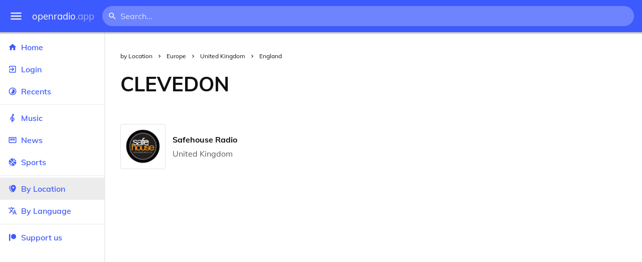

--- FILE ---
content_type: text/html
request_url: https://openradio.app/by-location/europe/united-kingdom/england/clevedon
body_size: 11597
content:
<!DOCTYPE html>
<html lang="en">
<head>
	<meta charset="utf-8" />
	<meta name="viewport" content="width=device-width, initial-scale=1" />
	<meta name="theme-color" content="#333333">

	<link rel="icon" type="image/png" href="/static/icons/v2/favicon-32x32.png">
	<link rel="manifest" href="/manifest.json" crossorigin="use-credentials">

	<link rel="apple-touch-icon" sizes="57x57" href="/static/icons/v2/apple-icon-57x57.png">
	<link rel="apple-touch-icon" sizes="60x60" href="/static/icons/v2/apple-icon-60x60.png">
	<link rel="apple-touch-icon" sizes="72x72" href="/static/icons/v2/apple-icon-72x72.png">
	<link rel="apple-touch-icon" sizes="76x76" href="/static/icons/v2/apple-icon-76x76.png">
	<link rel="apple-touch-icon" sizes="114x114" href="/static/icons/v2/apple-icon-114x114.png">
	<link rel="apple-touch-icon" sizes="120x120" href="/static/icons/v2/apple-icon-120x120.png">
	<link rel="apple-touch-icon" sizes="144x144" href="/static/icons/v2/apple-icon-144x144.png">
	<link rel="apple-touch-icon" sizes="152x152" href="/static/icons/v2/apple-icon-152x152.png">
	<link rel="apple-touch-icon" sizes="180x180" href="/static/icons/v2/apple-icon-180x180.png">
	<link rel="icon" type="image/png" sizes="512x512" href="/static/icons/v2/android-icon-512x512.png">
	<link rel="icon" type="image/png" sizes="256x256" href="/static/icons/v2/android-icon-256x256.png">
	<link rel="icon" type="image/png" sizes="192x192" href="/static/icons/v2/android-icon-192x192.png">
	<link rel="icon" type="image/png" sizes="96x96" href="/static/icons/v2/favicon-96x96.png">
	<link rel="icon" type="image/png" sizes="32x32" href="/static/icons/v2/favicon-32x32.png">
	<link rel="icon" type="image/png" sizes="16x16" href="/static/icons/v2/favicon-16x16.png">
	<meta name="msapplication-TileImage" content="/static/icons/v2/ms-icon-144x144.png">
	<meta name="msapplication-TileColor" content="#ffffff">
	<meta name="theme-color" content="#3D5AFE">

	<title>Clevedon, England, United Kingdom</title><link rel="alternate" hreflang="af" href="https://openradio.app/by-location/europe/united-kingdom/england/clevedon?lang=af" data-svelte="svelte-raufas"><link rel="alternate" hreflang="am" href="https://openradio.app/by-location/europe/united-kingdom/england/clevedon?lang=am" data-svelte="svelte-raufas"><link rel="alternate" hreflang="ar" href="https://openradio.app/by-location/europe/united-kingdom/england/clevedon?lang=ar" data-svelte="svelte-raufas"><link rel="alternate" hreflang="az" href="https://openradio.app/by-location/europe/united-kingdom/england/clevedon?lang=az" data-svelte="svelte-raufas"><link rel="alternate" hreflang="be" href="https://openradio.app/by-location/europe/united-kingdom/england/clevedon?lang=be" data-svelte="svelte-raufas"><link rel="alternate" hreflang="bg" href="https://openradio.app/by-location/europe/united-kingdom/england/clevedon?lang=bg" data-svelte="svelte-raufas"><link rel="alternate" hreflang="bn" href="https://openradio.app/by-location/europe/united-kingdom/england/clevedon?lang=bn" data-svelte="svelte-raufas"><link rel="alternate" hreflang="bs" href="https://openradio.app/by-location/europe/united-kingdom/england/clevedon?lang=bs" data-svelte="svelte-raufas"><link rel="alternate" hreflang="ca" href="https://openradio.app/by-location/europe/united-kingdom/england/clevedon?lang=ca" data-svelte="svelte-raufas"><link rel="alternate" hreflang="ceb" href="https://openradio.app/by-location/europe/united-kingdom/england/clevedon?lang=ceb" data-svelte="svelte-raufas"><link rel="alternate" hreflang="co" href="https://openradio.app/by-location/europe/united-kingdom/england/clevedon?lang=co" data-svelte="svelte-raufas"><link rel="alternate" hreflang="cs" href="https://openradio.app/by-location/europe/united-kingdom/england/clevedon?lang=cs" data-svelte="svelte-raufas"><link rel="alternate" hreflang="cy" href="https://openradio.app/by-location/europe/united-kingdom/england/clevedon?lang=cy" data-svelte="svelte-raufas"><link rel="alternate" hreflang="da" href="https://openradio.app/by-location/europe/united-kingdom/england/clevedon?lang=da" data-svelte="svelte-raufas"><link rel="alternate" hreflang="de" href="https://openradio.app/by-location/europe/united-kingdom/england/clevedon?lang=de" data-svelte="svelte-raufas"><link rel="alternate" hreflang="el" href="https://openradio.app/by-location/europe/united-kingdom/england/clevedon?lang=el" data-svelte="svelte-raufas"><link rel="alternate" hreflang="en" href="https://openradio.app/by-location/europe/united-kingdom/england/clevedon?lang=en" data-svelte="svelte-raufas"><link rel="alternate" hreflang="eo" href="https://openradio.app/by-location/europe/united-kingdom/england/clevedon?lang=eo" data-svelte="svelte-raufas"><link rel="alternate" hreflang="es" href="https://openradio.app/by-location/europe/united-kingdom/england/clevedon?lang=es" data-svelte="svelte-raufas"><link rel="alternate" hreflang="et" href="https://openradio.app/by-location/europe/united-kingdom/england/clevedon?lang=et" data-svelte="svelte-raufas"><link rel="alternate" hreflang="eu" href="https://openradio.app/by-location/europe/united-kingdom/england/clevedon?lang=eu" data-svelte="svelte-raufas"><link rel="alternate" hreflang="fa" href="https://openradio.app/by-location/europe/united-kingdom/england/clevedon?lang=fa" data-svelte="svelte-raufas"><link rel="alternate" hreflang="fi" href="https://openradio.app/by-location/europe/united-kingdom/england/clevedon?lang=fi" data-svelte="svelte-raufas"><link rel="alternate" hreflang="fr" href="https://openradio.app/by-location/europe/united-kingdom/england/clevedon?lang=fr" data-svelte="svelte-raufas"><link rel="alternate" hreflang="fy" href="https://openradio.app/by-location/europe/united-kingdom/england/clevedon?lang=fy" data-svelte="svelte-raufas"><link rel="alternate" hreflang="ga" href="https://openradio.app/by-location/europe/united-kingdom/england/clevedon?lang=ga" data-svelte="svelte-raufas"><link rel="alternate" hreflang="gd" href="https://openradio.app/by-location/europe/united-kingdom/england/clevedon?lang=gd" data-svelte="svelte-raufas"><link rel="alternate" hreflang="gl" href="https://openradio.app/by-location/europe/united-kingdom/england/clevedon?lang=gl" data-svelte="svelte-raufas"><link rel="alternate" hreflang="gu" href="https://openradio.app/by-location/europe/united-kingdom/england/clevedon?lang=gu" data-svelte="svelte-raufas"><link rel="alternate" hreflang="ha" href="https://openradio.app/by-location/europe/united-kingdom/england/clevedon?lang=ha" data-svelte="svelte-raufas"><link rel="alternate" hreflang="haw" href="https://openradio.app/by-location/europe/united-kingdom/england/clevedon?lang=haw" data-svelte="svelte-raufas"><link rel="alternate" hreflang="he" href="https://openradio.app/by-location/europe/united-kingdom/england/clevedon?lang=he" data-svelte="svelte-raufas"><link rel="alternate" hreflang="hi" href="https://openradio.app/by-location/europe/united-kingdom/england/clevedon?lang=hi" data-svelte="svelte-raufas"><link rel="alternate" hreflang="hmn" href="https://openradio.app/by-location/europe/united-kingdom/england/clevedon?lang=hmn" data-svelte="svelte-raufas"><link rel="alternate" hreflang="hr" href="https://openradio.app/by-location/europe/united-kingdom/england/clevedon?lang=hr" data-svelte="svelte-raufas"><link rel="alternate" hreflang="ht" href="https://openradio.app/by-location/europe/united-kingdom/england/clevedon?lang=ht" data-svelte="svelte-raufas"><link rel="alternate" hreflang="hu" href="https://openradio.app/by-location/europe/united-kingdom/england/clevedon?lang=hu" data-svelte="svelte-raufas"><link rel="alternate" hreflang="hy" href="https://openradio.app/by-location/europe/united-kingdom/england/clevedon?lang=hy" data-svelte="svelte-raufas"><link rel="alternate" hreflang="id" href="https://openradio.app/by-location/europe/united-kingdom/england/clevedon?lang=id" data-svelte="svelte-raufas"><link rel="alternate" hreflang="ig" href="https://openradio.app/by-location/europe/united-kingdom/england/clevedon?lang=ig" data-svelte="svelte-raufas"><link rel="alternate" hreflang="is" href="https://openradio.app/by-location/europe/united-kingdom/england/clevedon?lang=is" data-svelte="svelte-raufas"><link rel="alternate" hreflang="it" href="https://openradio.app/by-location/europe/united-kingdom/england/clevedon?lang=it" data-svelte="svelte-raufas"><link rel="alternate" hreflang="iw" href="https://openradio.app/by-location/europe/united-kingdom/england/clevedon?lang=iw" data-svelte="svelte-raufas"><link rel="alternate" hreflang="ja" href="https://openradio.app/by-location/europe/united-kingdom/england/clevedon?lang=ja" data-svelte="svelte-raufas"><link rel="alternate" hreflang="jw" href="https://openradio.app/by-location/europe/united-kingdom/england/clevedon?lang=jw" data-svelte="svelte-raufas"><link rel="alternate" hreflang="ka" href="https://openradio.app/by-location/europe/united-kingdom/england/clevedon?lang=ka" data-svelte="svelte-raufas"><link rel="alternate" hreflang="kk" href="https://openradio.app/by-location/europe/united-kingdom/england/clevedon?lang=kk" data-svelte="svelte-raufas"><link rel="alternate" hreflang="km" href="https://openradio.app/by-location/europe/united-kingdom/england/clevedon?lang=km" data-svelte="svelte-raufas"><link rel="alternate" hreflang="kn" href="https://openradio.app/by-location/europe/united-kingdom/england/clevedon?lang=kn" data-svelte="svelte-raufas"><link rel="alternate" hreflang="ko" href="https://openradio.app/by-location/europe/united-kingdom/england/clevedon?lang=ko" data-svelte="svelte-raufas"><link rel="alternate" hreflang="ku" href="https://openradio.app/by-location/europe/united-kingdom/england/clevedon?lang=ku" data-svelte="svelte-raufas"><link rel="alternate" hreflang="ky" href="https://openradio.app/by-location/europe/united-kingdom/england/clevedon?lang=ky" data-svelte="svelte-raufas"><link rel="alternate" hreflang="la" href="https://openradio.app/by-location/europe/united-kingdom/england/clevedon?lang=la" data-svelte="svelte-raufas"><link rel="alternate" hreflang="lb" href="https://openradio.app/by-location/europe/united-kingdom/england/clevedon?lang=lb" data-svelte="svelte-raufas"><link rel="alternate" hreflang="lo" href="https://openradio.app/by-location/europe/united-kingdom/england/clevedon?lang=lo" data-svelte="svelte-raufas"><link rel="alternate" hreflang="lt" href="https://openradio.app/by-location/europe/united-kingdom/england/clevedon?lang=lt" data-svelte="svelte-raufas"><link rel="alternate" hreflang="lv" href="https://openradio.app/by-location/europe/united-kingdom/england/clevedon?lang=lv" data-svelte="svelte-raufas"><link rel="alternate" hreflang="mg" href="https://openradio.app/by-location/europe/united-kingdom/england/clevedon?lang=mg" data-svelte="svelte-raufas"><link rel="alternate" hreflang="mi" href="https://openradio.app/by-location/europe/united-kingdom/england/clevedon?lang=mi" data-svelte="svelte-raufas"><link rel="alternate" hreflang="mk" href="https://openradio.app/by-location/europe/united-kingdom/england/clevedon?lang=mk" data-svelte="svelte-raufas"><link rel="alternate" hreflang="ml" href="https://openradio.app/by-location/europe/united-kingdom/england/clevedon?lang=ml" data-svelte="svelte-raufas"><link rel="alternate" hreflang="mn" href="https://openradio.app/by-location/europe/united-kingdom/england/clevedon?lang=mn" data-svelte="svelte-raufas"><link rel="alternate" hreflang="mr" href="https://openradio.app/by-location/europe/united-kingdom/england/clevedon?lang=mr" data-svelte="svelte-raufas"><link rel="alternate" hreflang="ms" href="https://openradio.app/by-location/europe/united-kingdom/england/clevedon?lang=ms" data-svelte="svelte-raufas"><link rel="alternate" hreflang="mt" href="https://openradio.app/by-location/europe/united-kingdom/england/clevedon?lang=mt" data-svelte="svelte-raufas"><link rel="alternate" hreflang="my" href="https://openradio.app/by-location/europe/united-kingdom/england/clevedon?lang=my" data-svelte="svelte-raufas"><link rel="alternate" hreflang="ne" href="https://openradio.app/by-location/europe/united-kingdom/england/clevedon?lang=ne" data-svelte="svelte-raufas"><link rel="alternate" hreflang="nl" href="https://openradio.app/by-location/europe/united-kingdom/england/clevedon?lang=nl" data-svelte="svelte-raufas"><link rel="alternate" hreflang="no" href="https://openradio.app/by-location/europe/united-kingdom/england/clevedon?lang=no" data-svelte="svelte-raufas"><link rel="alternate" hreflang="ny" href="https://openradio.app/by-location/europe/united-kingdom/england/clevedon?lang=ny" data-svelte="svelte-raufas"><link rel="alternate" hreflang="or" href="https://openradio.app/by-location/europe/united-kingdom/england/clevedon?lang=or" data-svelte="svelte-raufas"><link rel="alternate" hreflang="pa" href="https://openradio.app/by-location/europe/united-kingdom/england/clevedon?lang=pa" data-svelte="svelte-raufas"><link rel="alternate" hreflang="pl" href="https://openradio.app/by-location/europe/united-kingdom/england/clevedon?lang=pl" data-svelte="svelte-raufas"><link rel="alternate" hreflang="ps" href="https://openradio.app/by-location/europe/united-kingdom/england/clevedon?lang=ps" data-svelte="svelte-raufas"><link rel="alternate" hreflang="pt" href="https://openradio.app/by-location/europe/united-kingdom/england/clevedon?lang=pt" data-svelte="svelte-raufas"><link rel="alternate" hreflang="ro" href="https://openradio.app/by-location/europe/united-kingdom/england/clevedon?lang=ro" data-svelte="svelte-raufas"><link rel="alternate" hreflang="ru" href="https://openradio.app/by-location/europe/united-kingdom/england/clevedon?lang=ru" data-svelte="svelte-raufas"><link rel="alternate" hreflang="rw" href="https://openradio.app/by-location/europe/united-kingdom/england/clevedon?lang=rw" data-svelte="svelte-raufas"><link rel="alternate" hreflang="sd" href="https://openradio.app/by-location/europe/united-kingdom/england/clevedon?lang=sd" data-svelte="svelte-raufas"><link rel="alternate" hreflang="si" href="https://openradio.app/by-location/europe/united-kingdom/england/clevedon?lang=si" data-svelte="svelte-raufas"><link rel="alternate" hreflang="sk" href="https://openradio.app/by-location/europe/united-kingdom/england/clevedon?lang=sk" data-svelte="svelte-raufas"><link rel="alternate" hreflang="sl" href="https://openradio.app/by-location/europe/united-kingdom/england/clevedon?lang=sl" data-svelte="svelte-raufas"><link rel="alternate" hreflang="sm" href="https://openradio.app/by-location/europe/united-kingdom/england/clevedon?lang=sm" data-svelte="svelte-raufas"><link rel="alternate" hreflang="sn" href="https://openradio.app/by-location/europe/united-kingdom/england/clevedon?lang=sn" data-svelte="svelte-raufas"><link rel="alternate" hreflang="so" href="https://openradio.app/by-location/europe/united-kingdom/england/clevedon?lang=so" data-svelte="svelte-raufas"><link rel="alternate" hreflang="sq" href="https://openradio.app/by-location/europe/united-kingdom/england/clevedon?lang=sq" data-svelte="svelte-raufas"><link rel="alternate" hreflang="sr" href="https://openradio.app/by-location/europe/united-kingdom/england/clevedon?lang=sr" data-svelte="svelte-raufas"><link rel="alternate" hreflang="st" href="https://openradio.app/by-location/europe/united-kingdom/england/clevedon?lang=st" data-svelte="svelte-raufas"><link rel="alternate" hreflang="su" href="https://openradio.app/by-location/europe/united-kingdom/england/clevedon?lang=su" data-svelte="svelte-raufas"><link rel="alternate" hreflang="sv" href="https://openradio.app/by-location/europe/united-kingdom/england/clevedon?lang=sv" data-svelte="svelte-raufas"><link rel="alternate" hreflang="sw" href="https://openradio.app/by-location/europe/united-kingdom/england/clevedon?lang=sw" data-svelte="svelte-raufas"><link rel="alternate" hreflang="ta" href="https://openradio.app/by-location/europe/united-kingdom/england/clevedon?lang=ta" data-svelte="svelte-raufas"><link rel="alternate" hreflang="te" href="https://openradio.app/by-location/europe/united-kingdom/england/clevedon?lang=te" data-svelte="svelte-raufas"><link rel="alternate" hreflang="tg" href="https://openradio.app/by-location/europe/united-kingdom/england/clevedon?lang=tg" data-svelte="svelte-raufas"><link rel="alternate" hreflang="th" href="https://openradio.app/by-location/europe/united-kingdom/england/clevedon?lang=th" data-svelte="svelte-raufas"><link rel="alternate" hreflang="tk" href="https://openradio.app/by-location/europe/united-kingdom/england/clevedon?lang=tk" data-svelte="svelte-raufas"><link rel="alternate" hreflang="tl" href="https://openradio.app/by-location/europe/united-kingdom/england/clevedon?lang=tl" data-svelte="svelte-raufas"><link rel="alternate" hreflang="tr" href="https://openradio.app/by-location/europe/united-kingdom/england/clevedon?lang=tr" data-svelte="svelte-raufas"><link rel="alternate" hreflang="tt" href="https://openradio.app/by-location/europe/united-kingdom/england/clevedon?lang=tt" data-svelte="svelte-raufas"><link rel="alternate" hreflang="ug" href="https://openradio.app/by-location/europe/united-kingdom/england/clevedon?lang=ug" data-svelte="svelte-raufas"><link rel="alternate" hreflang="uk" href="https://openradio.app/by-location/europe/united-kingdom/england/clevedon?lang=uk" data-svelte="svelte-raufas"><link rel="alternate" hreflang="ur" href="https://openradio.app/by-location/europe/united-kingdom/england/clevedon?lang=ur" data-svelte="svelte-raufas"><link rel="alternate" hreflang="uz" href="https://openradio.app/by-location/europe/united-kingdom/england/clevedon?lang=uz" data-svelte="svelte-raufas"><link rel="alternate" hreflang="vi" href="https://openradio.app/by-location/europe/united-kingdom/england/clevedon?lang=vi" data-svelte="svelte-raufas"><link rel="alternate" hreflang="xh" href="https://openradio.app/by-location/europe/united-kingdom/england/clevedon?lang=xh" data-svelte="svelte-raufas"><link rel="alternate" hreflang="yi" href="https://openradio.app/by-location/europe/united-kingdom/england/clevedon?lang=yi" data-svelte="svelte-raufas"><link rel="alternate" hreflang="yo" href="https://openradio.app/by-location/europe/united-kingdom/england/clevedon?lang=yo" data-svelte="svelte-raufas"><link rel="alternate" hreflang="zh" href="https://openradio.app/by-location/europe/united-kingdom/england/clevedon?lang=zh" data-svelte="svelte-raufas"><link rel="alternate" hreflang="zh-cn" href="https://openradio.app/by-location/europe/united-kingdom/england/clevedon?lang=zh-cn" data-svelte="svelte-raufas"><link rel="alternate" hreflang="zh-tw" href="https://openradio.app/by-location/europe/united-kingdom/england/clevedon?lang=zh-tw" data-svelte="svelte-raufas"><link rel="alternate" hreflang="zu" href="https://openradio.app/by-location/europe/united-kingdom/england/clevedon?lang=zu" data-svelte="svelte-raufas">
    <link rel="alternate" hreflang="x-default" href="https://openradio.app/by-location/europe/united-kingdom/england/clevedon" data-svelte="svelte-raufas"><meta property="og:title" content="Clevedon, England, United Kingdom" data-svelte="svelte-19ogf7j"><meta name="description" content="Radios from Clevedon, England, undefined free over the internet. Live music, news and sports" data-svelte="svelte-19ogf7j"><meta property="og:description" content="Radios from Clevedon, England, undefined free over the internet. Live music, news and sports" data-svelte="svelte-19ogf7j"><meta property="og:image" content="/static/icons/v2/android-icon-512x512.png" data-svelte="svelte-19ogf7j"><meta property="og:site_name" content="Openradio.app" data-svelte="svelte-19ogf7j">
	<link rel="stylesheet" href="/_app/immutable/assets/pages/__layout.svelte-822fb870.css">
	<link rel="stylesheet" href="/_app/immutable/assets/Rip-72c760a6.css">
	<link rel="stylesheet" href="/_app/immutable/assets/CircularProgress-08fca7fa.css">
	<link rel="stylesheet" href="/_app/immutable/assets/Image-7bbf8417.css">
	<link rel="stylesheet" href="/_app/immutable/assets/Page-d3875e4d.css">
	<link rel="stylesheet" href="/_app/immutable/assets/StationList-6b36db6d.css">
	<link rel="stylesheet" href="/_app/immutable/assets/Breadcrumbs-6a424baa.css">
	<link rel="stylesheet" href="/_app/immutable/assets/TitleAd-e290059f.css">
	<link rel="modulepreload" href="/_app/immutable/start-fffe9b5e.js">
	<link rel="modulepreload" href="/_app/immutable/chunks/index-5db5f925.js">
	<link rel="modulepreload" href="/_app/immutable/chunks/index-af12275a.js">
	<link rel="modulepreload" href="/_app/immutable/chunks/preload-helper-60cab3ee.js">
	<link rel="modulepreload" href="/_app/immutable/chunks/singletons-d1fb5791.js">
	<link rel="modulepreload" href="/_app/immutable/pages/__layout.svelte-464dbfd8.js">
	<link rel="modulepreload" href="/_app/immutable/chunks/stores-e96c909e.js">
	<link rel="modulepreload" href="/_app/immutable/chunks/Rip-3ef3e46d.js">
	<link rel="modulepreload" href="/_app/immutable/chunks/navigation-3f1ea447.js">
	<link rel="modulepreload" href="/_app/immutable/chunks/index-aeccb072.js">
	<link rel="modulepreload" href="/_app/immutable/chunks/Close-c2320cd8.js">
	<link rel="modulepreload" href="/_app/immutable/chunks/CircularProgress-85fc68db.js">
	<link rel="modulepreload" href="/_app/immutable/chunks/actions-ab4877e5.js">
	<link rel="modulepreload" href="/_app/immutable/chunks/Alert-47a49d17.js">
	<link rel="modulepreload" href="/_app/immutable/chunks/global-f9441cf1.js">
	<link rel="modulepreload" href="/_app/immutable/chunks/Image-8aae9abb.js">
	<link rel="modulepreload" href="/_app/immutable/pages/by-location/_continent_/_country_/_region_/_city_/index.svelte-13774553.js">
	<link rel="modulepreload" href="/_app/immutable/chunks/load-d463ed76.js">
	<link rel="modulepreload" href="/_app/immutable/chunks/Page-b8d848b0.js">
	<link rel="modulepreload" href="/_app/immutable/chunks/StationList-b132cbca.js">
	<link rel="modulepreload" href="/_app/immutable/chunks/index-eace3319.js">
	<link rel="modulepreload" href="/_app/immutable/chunks/Keyed-92694e09.js">
	<link rel="modulepreload" href="/_app/immutable/chunks/Breadcrumbs-51705064.js">
	<link rel="modulepreload" href="/_app/immutable/chunks/ChevronRight-50b775e7.js">
	<link rel="modulepreload" href="/_app/immutable/chunks/TitleAd-f8a3e426.js">
			<script>
		if ('serviceWorker' in navigator) {
			addEventListener('load', () => {
				navigator.serviceWorker.register('/service-worker.js');
			});
		}
	</script>
</head>

<body>
	<div id="sapper">




<div class="dashboard svelte-15z4gmx"><div class="top svelte-1aa7vld"><div class="menu hide-narrow ripple-light svelte-1aa7vld"><svg width="1em" height="1em" viewBox="0 0 24 24"><path d="M3,6H21V8H3V6M3,11H21V13H3V11M3,16H21V18H3V16Z" fill="currentColor"></path></svg>
    <div class="ripple svelte-po4fcb"></div></div>
  <div class="menu hide-wide ripple-light svelte-1aa7vld"><svg width="1em" height="1em" viewBox="0 0 24 24"><path d="M3,6H21V8H3V6M3,11H21V13H3V11M3,16H21V18H3V16Z" fill="currentColor"></path></svg>
    <div class="ripple svelte-po4fcb"></div></div>

  <a href="/" class="na logo svelte-1aa7vld">openradio<span class="light svelte-1aa7vld">.app</span></a>

  <form class="search-form hide-narrow svelte-1aa7vld" action="/search"><div class="search-icon svelte-1aa7vld"><svg width="1em" height="1em" viewBox="0 0 24 24"><path d="M9.5,3A6.5,6.5 0 0,1 16,9.5C16,11.11 15.41,12.59 14.44,13.73L14.71,14H15.5L20.5,19L19,20.5L14,15.5V14.71L13.73,14.44C12.59,15.41 11.11,16 9.5,16A6.5,6.5 0 0,1 3,9.5A6.5,6.5 0 0,1 9.5,3M9.5,5C7,5 5,7 5,9.5C5,12 7,14 9.5,14C12,14 14,12 14,9.5C14,7 12,5 9.5,5Z" fill="currentColor"></path></svg></div>
    <input class="search search-wide svelte-1aa7vld" name="q" autocomplete="off" type="search" spellcheck="false" placeholder="Search..."></form>

  <div class="open-narrow-search hide-wide ripple-light svelte-1aa7vld"><svg width="1em" height="1em" viewBox="0 0 24 24"><path d="M9.5,3A6.5,6.5 0 0,1 16,9.5C16,11.11 15.41,12.59 14.44,13.73L14.71,14H15.5L20.5,19L19,20.5L14,15.5V14.71L13.73,14.44C12.59,15.41 11.11,16 9.5,16A6.5,6.5 0 0,1 3,9.5A6.5,6.5 0 0,1 9.5,3M9.5,5C7,5 5,7 5,9.5C5,12 7,14 9.5,14C12,14 14,12 14,9.5C14,7 12,5 9.5,5Z" fill="currentColor"></path></svg>
    <div class="ripple svelte-po4fcb"></div></div>

  
  
  
  </div>
  <div class="bottom svelte-15z4gmx">

<div class="drawer elev1 svelte-13f04cg desktop-open"><div class="top hide-wide svelte-13f04cg"><div class="menu ripple-dark svelte-13f04cg"><svg width="1em" height="1em" viewBox="0 0 24 24"><path d="M3,6H21V8H3V6M3,11H21V13H3V11M3,16H21V18H3V16Z" fill="currentColor"></path></svg>
      <div class="ripple svelte-po4fcb"></div></div>
    <div class="logo svelte-13f04cg">openradio<span class="light svelte-13f04cg">.app</span></div></div>

  <div class="content svelte-13f04cg"><a class="na by svelte-13f04cg" href="/"><span class="icon svelte-13f04cg"><svg width="1em" height="1em" viewBox="0 0 24 24"><path d="M10,20V14H14V20H19V12H22L12,3L2,12H5V20H10Z" fill="currentColor"></path></svg></span>
      Home
      <div class="ripple svelte-po4fcb"></div></a>

    <a class="na by svelte-13f04cg" href="/login"><span class="icon svelte-13f04cg"><svg width="1em" height="1em" viewBox="0 0 24 24"><path d="M19,3H5C3.89,3 3,3.89 3,5V9H5V5H19V19H5V15H3V19A2,2 0 0,0 5,21H19A2,2 0 0,0 21,19V5C21,3.89 20.1,3 19,3M10.08,15.58L11.5,17L16.5,12L11.5,7L10.08,8.41L12.67,11H3V13H12.67L10.08,15.58Z" fill="currentColor"></path></svg></span>
        Login
        <div class="ripple svelte-po4fcb"></div></a>

    <a class="na by svelte-13f04cg" href="/recents"><span class="icon svelte-13f04cg"><svg width="1em" height="1em" viewBox="0 0 24 24"><path d="M12,20A8,8 0 0,1 4,12A8,8 0 0,1 12,4A8,8 0 0,1 20,12A8,8 0 0,1 12,20M12,2A10,10 0 0,0 2,12A10,10 0 0,0 12,22A10,10 0 0,0 22,12A10,10 0 0,0 12,2M16.24,7.76C15.07,6.58 13.53,6 12,6V12L7.76,16.24C10.1,18.58 13.9,18.58 16.24,16.24C18.59,13.9 18.59,10.1 16.24,7.76Z" fill="currentColor"></path></svg></span>
      Recents
      <div class="ripple svelte-po4fcb"></div></a>

    <span class="sep svelte-13f04cg"></span>

    <a class="na by svelte-13f04cg" href="/music"><span class="icon svelte-13f04cg"><svg width="1em" height="1em" viewBox="0 0 24 24"><path d="M13 11V7.5L15.2 5.29C16 4.5 16.15 3.24 15.59 2.26C15.14 1.47 14.32 1 13.45 1C13.24 1 13 1.03 12.81 1.09C11.73 1.38 11 2.38 11 3.5V6.74L7.86 9.91C6.2 11.6 5.7 14.13 6.61 16.34C7.38 18.24 9.06 19.55 11 19.89V20.5C11 20.76 10.77 21 10.5 21H9V23H10.5C11.85 23 13 21.89 13 20.5V20C15.03 20 17.16 18.08 17.16 15.25C17.16 12.95 15.24 11 13 11M13 3.5C13 3.27 13.11 3.09 13.32 3.03C13.54 2.97 13.77 3.06 13.88 3.26C14 3.46 13.96 3.71 13.8 3.87L13 4.73V3.5M11 11.5C10.03 12.14 9.3 13.24 9.04 14.26L11 14.78V17.83C9.87 17.53 8.9 16.71 8.43 15.57C7.84 14.11 8.16 12.45 9.26 11.33L11 9.5V11.5M13 18V12.94C14.17 12.94 15.18 14.04 15.18 15.25C15.18 17 13.91 18 13 18Z" fill="currentColor"></path></svg></span>
      Music
      <div class="ripple svelte-po4fcb"></div></a>

    

    <a class="na by svelte-13f04cg" href="/news"><span class="icon svelte-13f04cg"><svg width="1em" height="1em" viewBox="0 0 24 24"><path d="M20 6V18H4V6H20M22 4H2V18C2 18 2 20 4 20H20C20 20 22 20 22 18V4M10 13H6V8H10V13M18 13H11V11H18V13M18 10H11V8H18V10Z" fill="currentColor"></path></svg></span>
      News
      <div class="ripple svelte-po4fcb"></div></a>

    <a class="na by svelte-13f04cg" href="/sports"><span class="icon svelte-13f04cg"><svg width="1em" height="1em" viewBox="0 0 24 24"><path d="M2.34,14.63C2.94,14.41 3.56,14.3 4.22,14.3C5.56,14.3 6.73,14.72 7.73,15.56L4.59,18.7C3.53,17.5 2.78,16.13 2.34,14.63M15.56,9.8C17.53,11.27 19.66,11.63 21.94,10.88C21.97,11.09 22,11.47 22,12C22,13.03 21.75,14.18 21.28,15.45C20.81,16.71 20.23,17.73 19.55,18.5L13.22,12.19L15.56,9.8M8.77,16.64C9.83,18.17 10.05,19.84 9.42,21.66C8,21.25 6.73,20.61 5.67,19.73L8.77,16.64M12.19,13.22L18.5,19.55C16.33,21.45 13.78,22.25 10.88,21.94C11.09,21.28 11.2,20.56 11.2,19.78C11.2,19.16 11.06,18.43 10.78,17.6C10.5,16.77 10.17,16.09 9.8,15.56L12.19,13.22M8.81,14.5C7.88,13.67 6.8,13.15 5.58,12.91C4.36,12.68 3.19,12.75 2.06,13.13C2.03,12.91 2,12.53 2,12C2,10.97 2.25,9.82 2.72,8.55C3.19,7.29 3.77,6.27 4.45,5.5L11.11,12.19L8.81,14.5M15.56,7.73C14.22,6.08 13.91,4.28 14.63,2.34C15.25,2.5 15.96,2.8 16.76,3.26C17.55,3.71 18.2,4.16 18.7,4.59L15.56,7.73M21.66,9.38C21.06,9.59 20.44,9.7 19.78,9.7C18.69,9.7 17.64,9.38 16.64,8.72L19.73,5.67C20.61,6.77 21.25,8 21.66,9.38M12.19,11.11L5.5,4.45C7.67,2.55 10.22,1.75 13.13,2.06C12.91,2.72 12.8,3.44 12.8,4.22C12.8,4.94 12.96,5.75 13.29,6.66C13.62,7.56 14,8.28 14.5,8.81L12.19,11.11Z" fill="currentColor"></path></svg></span>
      Sports
      <div class="ripple svelte-po4fcb"></div></a>

    <span class="sep svelte-13f04cg"></span>

    <a class="na by svelte-13f04cg current" href="/by-location"><span class="icon svelte-13f04cg"><svg width="1em" height="1em" viewBox="0 0 24 24"><path d="M14,11.5A2.5,2.5 0 0,0 16.5,9A2.5,2.5 0 0,0 14,6.5A2.5,2.5 0 0,0 11.5,9A2.5,2.5 0 0,0 14,11.5M14,2C17.86,2 21,5.13 21,9C21,14.25 14,22 14,22C14,22 7,14.25 7,9A7,7 0 0,1 14,2M5,9C5,13.5 10.08,19.66 11,20.81L10,22C10,22 3,14.25 3,9C3,5.83 5.11,3.15 8,2.29C6.16,3.94 5,6.33 5,9Z" fill="currentColor"></path></svg></span>
      By Location
      <div class="ripple svelte-po4fcb"></div></a>

    <a class="na by svelte-13f04cg" href="/by-language"><span class="icon svelte-13f04cg"><svg width="1em" height="1em" viewBox="0 0 24 24"><path d="M12.87,15.07L10.33,12.56L10.36,12.53C12.1,10.59 13.34,8.36 14.07,6H17V4H10V2H8V4H1V6H12.17C11.5,7.92 10.44,9.75 9,11.35C8.07,10.32 7.3,9.19 6.69,8H4.69C5.42,9.63 6.42,11.17 7.67,12.56L2.58,17.58L4,19L9,14L12.11,17.11L12.87,15.07M18.5,10H16.5L12,22H14L15.12,19H19.87L21,22H23L18.5,10M15.88,17L17.5,12.67L19.12,17H15.88Z" fill="currentColor"></path></svg></span>
      By Language
      <div class="ripple svelte-po4fcb"></div></a>


    
      <span class="sep svelte-13f04cg"></span>
  
      <a class="na by svelte-13f04cg" rel="external nofollow noopener" target="_system" href="https://patreon.com/openradioapp"><span class="icon svelte-13f04cg"><svg width="1em" height="1em" viewBox="0 0 24 24"><path d="M14.73,3C18.45,3 21.47,6.03 21.47,9.76C21.47,13.47 18.45,16.5 14.73,16.5C11,16.5 7.97,13.47 7.97,9.76C7.97,6.03 11,3 14.73,3M2.7,21V3H6V21H2.7Z" fill="currentColor"></path></svg></span>
        Support us</a>

    <div class="space svelte-13f04cg"></div>

    </div></div>
    <main class="scrollview svelte-15z4gmx">

<div class="page svelte-1ib2rt5"><div class="page-inner"><div class="page-breadcrumbs"><div class="breadcrumbs svelte-fur2k8">
    <a class="na item svelte-fur2k8" href="/by-location">by Location
    </a><div class="sep svelte-fur2k8"><svg width="1em" height="1em" viewBox="0 0 24 24"><path d="M8.59,16.58L13.17,12L8.59,7.41L10,6L16,12L10,18L8.59,16.58Z" fill="currentColor"></path></svg>
      </div>
    <a class="na item svelte-fur2k8" href="/by-location/europe">Europe
    </a><div class="sep svelte-fur2k8"><svg width="1em" height="1em" viewBox="0 0 24 24"><path d="M8.59,16.58L13.17,12L8.59,7.41L10,6L16,12L10,18L8.59,16.58Z" fill="currentColor"></path></svg>
      </div>
    <a class="na item svelte-fur2k8" href="/by-location/europe/united-kingdom">United Kingdom
    </a><div class="sep svelte-fur2k8"><svg width="1em" height="1em" viewBox="0 0 24 24"><path d="M8.59,16.58L13.17,12L8.59,7.41L10,6L16,12L10,18L8.59,16.58Z" fill="currentColor"></path></svg>
      </div>
    <a class="na item svelte-fur2k8" href="/by-location/europe/united-kingdom/england">England
    </a></div></div>
    <div class="title-ad-uid svelte-k2doyu"><h1 class="svelte-k2doyu">Clevedon</h1>
    <div class="ad top-sponsored-header svelte-k2doyu"><ins class="adsbygoogle" style="display: block; width: 100%; height: 100%" data-ad-client="ca-pub-3953189150459080" data-ad-slot="8621983639"></ins></div></div>
    <div class="station-list">
  <div class="list svelte-1mwem0r"><a class="na station svelte-1mwem0r" href="/station/safehouse-radio-jidvhg8s"><div class="img svelte-1mwem0r"><div class="img svelte-1sbop0m" style="background-image: url(/img/200/bsft4rpr.jpg)"></div></div>
        <div class="txt svelte-1mwem0r"><div class="name svelte-1mwem0r">Safehouse Radio</div>
          <div class="subtitle svelte-1mwem0r">United Kingdom
          </div></div>
      </a>

    </div></div></div>
  </div></main></div>
  </div>


		<script type="module" data-sveltekit-hydrate="1aams9r">
		import { start } from "/_app/immutable/start-fffe9b5e.js";
		start({
			target: document.querySelector('[data-sveltekit-hydrate="1aams9r"]').parentNode,
			paths: {"base":"","assets":""},
			session: (function(a,b,c,d,e,f,g,h,i,j,k,l,m,n){return {admin:b,account:b,lang:c,locale:{byLocation:"by Location",byLanguage:"by Language",Continents:"Continents",Countries:"Countries",Regions:"Regions",Cities:"Cities",Genres:"Genres",Talk:d,Music:"Music",News:e,Sports:f,Stations:"Stations",SupportUs:"Support us","Search...":"Search...",Search:"Search",Home:"Home",ByGenre:"By Genre",ByLocation:"By Location",ByLanguage:"By Language",Recents:"Recents",Website:"Website",Slogan:g,Location:"Location",Description:"Description",Language:"Language",Address:h,Email:"Email",Twitter:"Twitter",Facebook:"Facebook",Instagram:"Instagram",Youtube:"Youtube",Frequencies:"Frequencies",Programming:"Programming",Populars:"Populars",InTheWorld:"In the World",NoRecentsYet:"There's no recently used stations yet",NoSearchResults:"There's no results for this search",PopularsCountry:"Populars in {country}",PlayerNoSources:"There are no sources for this station",PlayerRetry:"There was an error loading the stream",Retry:"Retry","week.0":"Monday","week.1":"Tuesday","week.2":"Wednesday","week.3":"Thursday","week.4":"Friday","week.5":"Saturday","week.6":"Sunday",LiveInternetRadio:"{op} | Live internet radio, music, news and sports",LiveInternetRadioDesc:"Listen to music, news and sports free over the internet, free online radios from all over the world","StationTitle.WithCity":"{station.name} | {city}, {region}, {country}","StationTitle.WithRegion":"{station.name} | {region}, {country}","StationTitle.WithCountry":"{station.name} | {country}","StationDesc.WithDesc":"{station.name}. {description}","StationDesc.WithSlogan":"{station.name}. {station.slogan}","StationDesc.Standalone":"{station.name}. Listen live over the internet",MusicTitle:"Music | {op}",NewsTitle:"News | {op}",SportsTitle:"Sports | {op}",MusicDesc:"Free music radios from all over the world",NewsDesc:"Free news radios from all over the world",SportsDesc:"Free sports radios from all over the world",ByLocationTitle:"Por location | {op}",ByLocationDesc:"Search radio stations by location from all over the world",ContinentTitle:"{continent} | {op}",CountryTitle:"{country} | {op}",RegionTitle:"{region}, {country}",CityTitle:"{city}, {region}, {country}",ContinentDesc:"Radios from {continent} free over the internet. Live music, news and sports",CountryDesc:"Radios from {country} free over the internet. Live music, news and sports",RegionDesc:"Radios from {region}, {country} free over the internet. Live music, news and sports",CityDesc:"Radios from {city}, {region}, {country} free over the internet. Live music, news and sports",ByLanguageTitle:"By Language | {op}",ByLanguageDesc:"Search radio stations by language from all over the world",RecentsTitle:"Recents | {op}",RecentsDesc:"Recently used radio stations",AddStation:"Add station",UploadStation:"Upload station",SearchTitle:"{q}",SearchDesc:"{q} | Live radio stations",GenreTitle:"{genre} | {op}",GenreDesc:"{genre}. Free live radio stations",LangTitle:"{lang} | op",LangDesc:"Live radio stations in {lang}",HaveMoreInfo:"Have more info on this station?",AddInfo:"Add info",Send:"Send",GeneralInfo:"General info",ContactInfo:"Contact info","ContactInfo.Email":"E-mail","ContactInfo.Phone":"Phone","ContactInfo.Address":h,"ContactInfo.Website":"Website (full URL)","GeneralInfo.Name":"Name","GeneralInfo.Slogan":g,"GeneralInfo.Description":"Description (larger is better ;)",SocialNetworks:"Social networks",Continent:"Continent",Country:i,Region:"Region",City:"City",Frequency:"Frequency",Format:"Format",Remove:"Remove",Add:"Add",Image:"Image",Edit:"Edit",Upload:"Upload","Uploading...":"Uploading...",Apply:"Apply",Ups:"Oops!",E404:"This page doesn't exists anymore",E500:"We couldn't fetch the page, check your internet connection",BackToHome:"Go back to home",CVEmptyChange:"Updates must not be empty",CVIsRequired:"is required",CVShouldBeString:"should be a string",CVImageNotFound:"Cannot found image specified",CVMalformedFrecuencies:"Frecuencies are malformed",CVMalformedStreams:"Streams are malformed",CVStationNotFound:"Station not found",CVMalformedGenres:"Genres are malformed",CVLanguageNotFound:"Language not found",ChangeSuccess:"We will check the changes to approve them, Thank you!",StationPendingWarn:"This station is pending of approbal",StationRejectedWarn:"This station has been rejected",StationRemovedWarn:"This station has been removed",StationSent:"Station sent, we will approbe it shortly, thank you!",EditStation:"Edit station {station.name}",ListTitle:"List | {op}",ListDescription:"List of radio stations free at {op}",Login:"Login",Logout:"Logout",Register:"Register",MyAccount:"My Account",Password:"Password",RecoverPassword:"Recover your password",ConfirmPassword:"Confirm password",DontHaveAccount:"Doesn't have an account?",DoHaveAccount:"Already have an account?",WillNotShareInfo:"We will not share this info",SetPassword:"Update your password",CommonActions:"Common actions",MyData:"My data",MyStations:"My stations",MyStationsEmpty:"You didn't upload any stations yet",EmailRequired:"The email is required",PasswordRequired:"The password is required",EmailNotExists:"There's no account with this email",PasswordNotMatch:"Password doesn't match",PasswordNotSet:"You have to valiate your account to login (check your email inbox)",InvalidMail:"Please provide a valid email",PasswordsNotMatch:"Passwords does not match",PasswordTooShort:"Passwords must have at least 8 characters",UserExists:"The email is already registered",RecoverSent:"We sent you an email with the link for recover your password",PasswordUpdated:"Password updated",VerifyYourAccountWarning:"Please verify your account, we sent you an email with a verification link",countries:{dz:"Algeria",ao:"Angola",cv:"Cape Verde",td:"Chad",km:"Comoros",ci:"Ivory Coast",eg:"Egypt",gm:"The Gambia",gh:"Ghana",ke:"Kenya",ly:"Libya",mg:"Madagascar",ml:"Mali",mr:"Mauritania",mu:"Mauritius",ma:"Morocco",mz:"Mozambique",na:"Namibia",ng:"Nigeria",re:"Réunion",rw:"Rwanda",sn:"Senegal",za:"South Africa",sd:"Sudan",tz:"Tanzania",tn:"Tunisia",ug:"Uganda",zm:"Zambia",zw:"Zimbabwe",af:"Afghanistan",am:"Armenia",az:"Azerbaijan",bh:"Bahrain",bd:"Bangladesh",kh:"Cambodia",cn:"China",cy:"Cyprus",ge:"Georgia",hk:"Hong Kong",in:"India",id:"Indonesia",ir:"Iran",iq:"Iraq",il:"Israel",jp:"Japan",jo:"Jordan",kz:"Kazakhstan",kw:"Kuwait",lb:"Lebanon",mo:"Macao",my:"Malaysia",mn:"Mongolia",np:"Nepal",om:"Oman",pk:"Pakistan",ps:"Palestine",ph:"Philippines",qa:"Qatar",ru:"Russia",sa:"Saudi Arabia",sg:"Singapore",kr:"Republic of Korea",lk:"Sri Lanka",sy:"Syria",tw:"Taiwan",th:"Thailand",tr:"Turkey",ae:"United Arab Emirates",vn:"Vietnam",ye:"Yemen",al:"Albania",ad:"Andorra",at:"Austria",by:"Belarus",be:"Belgium",ba:"Bosnia and Herzegovina",bg:"Bulgaria",hr:"Croatia",cz:"Czech Republic",dk:"Denmark",ee:"Estonia",fi:"Finland",fr:"France",de:"Germany",gr:"Greece",hu:"Hungary",is:"Iceland",ie:"Ireland",it:"Italy",lv:"Latvia",lt:"Lithuania",lu:"Luxembourg",mt:"Malta",md:"Republic of Moldova",me:"Montenegro",nl:"Netherlands",mk:"Macedonia",no:"Norway",pl:"Poland",pt:"Portugal",ro:"Romania",rs:"Serbia",sk:"Slovak Republic",si:"Slovenia",es:"Spain",se:"Sweden",ch:"Switzerland",ua:"Ukraine",gb:"United Kingdom",ai:"Anguilla",ag:"Antigua and Barbuda",bs:"Bahamas",bz:"Belize",ca:"Canada",cr:"Costa Rica",cu:"Cuba",dm:"Dominica",do:"Dominican Republic",sv:"El Salvador",gt:"Guatemala",ht:"Haiti",hn:"Honduras",jm:"Jamaica",mx:"Mexico",ni:"Nicaragua",pa:"Panama",pr:"Puerto Rico",lc:"Saint Lucia",tt:"Trinidad and Tobago",us:"United States",as:"American Samoa",au:"Australia",nz:"New Zealand",ar:"Argentina",aw:"Aruba",bo:"Bolivia",br:"Brazil",cl:"Chile",co:"Colombia",cw:"Curaçao",ec:"Ecuador",gf:"French Guiana",gy:"Guyana",py:"Paraguay",pe:"Peru",sx:"Sint Maarten",sr:"Suriname",uy:"Uruguay",ve:"Venezuela"},continents:{ca:"Central America",af:"Africa",as:"Asia",eu:"Europe",na:"North America",oc:"Oceania",sa:"South America"},languages:{af:"Afrikaans",sq:"Albanian",am:"Amharic",ar:"Arabic",hy:"Armenian",az:"Azerbaijani",eu:"Basque",be:"Belarusian",bn:"Bengali",bs:"Bosnian",bg:"Bulgarian",ca:"Catalan",ceb:"Cebuano",ny:"Chichewa","zh-CN":j,"zh-TW":"Chinese (Traditional)",co:"Corsican",hr:"Croatian",cs:"Czech",da:"Danish",nl:"Dutch",en:"English",eo:"Esperanto",et:"Estonian",tl:"Filipino",fi:"Finnish",fr:"French",fy:"Frisian",gl:"Galician",ka:"Georgian",de:"German",el:"Greek",gu:"Gujarati",ht:"Haitian Creole",ha:"Hausa",haw:"Hawaiian",iw:k,hi:l,hmn:"Hmong",hu:"Hungarian",is:"Icelandic",ig:"Igbo",id:"Indonesian",ga:"Irish",it:"Italian",ja:"Japanese",jw:"Javanese",kn:"Kannada",kk:"Kazakh",km:"Khmer",rw:"Kinyarwanda",ko:"Korean",ku:"Kurdish (Kurmanji)",ky:"Kyrgyz",lo:"Lao",la:"Latin",lv:"Latvian",lt:"Lithuanian",lb:"Luxembourgish",mk:"Macedonian",mg:"Malagasy",ms:"Malay",ml:m,mt:"Maltese",mi:"Maori",mr:"Marathi",mn:"Mongolian",my:"Myanmar (Burmese)",ne:"Nepali",no:"Norwegian",or:"Odia (Oriya)",ps:"Pashto",fa:"Persian",pl:"Polish",pt:"Portuguese",pa:"Punjabi",ro:"Romanian",ru:"Russian",sm:"Samoan",gd:"Scots Gaelic",sr:"Serbian",st:"Sesotho",sn:"Shona",sd:"Sindhi",si:"Sinhala",sk:"Slovak",sl:"Slovenian",so:"Somali",es:"Spanish",su:"Sundanese",sw:"Swahili",sv:"Swedish",tg:"Tajik",ta:n,tt:"Tatar",te:"Telugu",th:"Thai",tr:"Turkish",tk:"Turkmen",uk:"Ukrainian",ur:"Urdu",ug:"Uyghur",uz:"Uzbek",vi:"Vietnamese",cy:"Welsh",xh:"Xhosa",yi:"Yiddish",yo:"Yoruba",zu:"Zulu",he:k,zh:j},genres:{"60s":"60s","70s":"70s","80s":"80s","90s":"90s","aaa-adult-album-alternative":"AAA - Adult Album Alternative","adult-contemporary":"Adult Contemporary","alternative-rock":"Alternative Rock","arabic-music":"Arabic Music",blues:"Blues",bollywood:"Bollywood","bossa-nova":"Bossa Nova","brazilian-music":"Brazilian Music",business:"Business",caribbean:"Caribbean",catholic:"Catholic","children-s-music":"Children’s Music",chillout:"Chillout","christian-contemporary":"Christian Contemporary",christmas:"Christmas","classic-country":"Classic Country","classic-hits":"Classic Hits","classic-rock":"Classic Rock",classical:"Classical",college:"College",comedy:"Comedy",community:"Community",country:i,culture:"Culture",dance:"Dance",disco:"Disco","easy-listening":"Easy Listening",eclectic:"Eclectic","edm-electronic-dance-music":"EDM - Electronic Dance Music",educational:"Educational",electronic:"Electronic",ethnic:"Ethnic","euro-hits":"Euro Hits",folk:"Folk",gospel:"Gospel",hindi:l,"hip-hop":"Hip Hop","hot-ac":"Hot AC",house:"House",indie:"Indie",international:"International",islam:"Islam","j-pop":"J-pop",jazz:"Jazz","k-pop":"K-pop",latino:"Latino",local:"Local",lounge:"Lounge",malayalam:m,manele:"Manele",merengue:"Merengue",metal:"Metal","mexican-music":"Mexican Music","modern-rock":"Modern Rock",news:e,"news-podcast":"News Podcast",oldies:"Oldies","pop-music":"Pop Music",public:"Public","r-b":"R&B",reggae:"Reggae",reggaeton:"Reggaeton",regional:"Regional",religious:"Religious",rock:"Rock",romantic:"Romantic",salsa:"Salsa",scanner:"Scanner",schlager:"Schlager","smooth-jazz":"Smooth Jazz",soul:"Soul",soundtracks:"Soundtracks",spirituality:"Spirituality",sports:f,talk:d,tamil:n,techno:"Techno","top-40":"Top 40",traffic:"Traffic",trance:"Trance","world-music":"World Music"}},local:a,isAndroid:a,isElectron:a,isWeb:true,isPWA:a,langCodes:["af","am","ar","az","be","bg","bn","bs","ca","ceb","co","cs","cy","da","de","el",c,"eo","es","et","eu","fa","fi","fr","fy","ga","gd","gl","gu","ha","haw","he","hi","hmn","hr","ht","hu","hy","id","ig","is","it","iw","ja","jw","ka","kk","km","kn","ko","ku","ky","la","lb","lo","lt","lv","mg","mi","mk","ml","mn","mr","ms","mt","my","ne","nl","no","ny","or","pa","pl","ps","pt","ro","ru","rw","sd","si","sk","sl","sm","sn","so","sq","sr","st","su","sv","sw","ta","te","tg","th","tk","tl","tr","tt","ug","uk","ur","uz","vi","xh","yi","yo","zh","zh-cn","zh-tw","zu"]}}(false,null,"en","Talk","News","Sports","Slogan","Address","Country","Chinese (Simplified)","Hebrew","Hindi","Malayalam","Tamil")),
			route: true,
			spa: false,
			trailing_slash: "never",
			hydrate: {
				status: 200,
				error: null,
				nodes: [0, 5],
				params: {continent:"europe",country:"united-kingdom",region:"england",city:"clevedon"},
				routeId: "by-location/[continent]/[country]/[region]/[city]"
			}
		});
	</script><script type="application/json" sveltekit:data-type="data" sveltekit:data-url="https://internal.openradio.app/api/by-location/europe/united-kingdom/england/clevedon">{"status":200,"statusText":"OK","headers":{"access-control-allow-credentials":"true","connection":"close","content-length":"526","content-type":"application/json; charset=utf-8","date":"Wed, 21 Jan 2026 18:16:13 GMT","vary":"Origin","x-powered-by":"Express"},"body":"{\"continent\":{\"id\":\"gtb74l3u\",\"code\":\"eu\",\"name\":\"Europe\",\"slug\":\"europe\"},\"country\":{\"id\":\"5ki2s08g\",\"code\":\"gb\",\"langCode\":\"en\",\"name\":\"United Kingdom\",\"slug\":\"united-kingdom\"},\"region\":{\"id\":\"sf834c8e\",\"name\":\"England\",\"slug\":\"england\",\"countryCode\":\"gb\"},\"city\":{\"id\":\"jfg35f62\",\"name\":\"Clevedon\",\"slug\":\"clevedon\",\"countryCode\":\"gb\",\"regionId\":\"sf834c8e\"},\"page\":{\"items\":[{\"id\":\"jidvhg8s\",\"name\":\"Safehouse Radio\",\"slug\":\"safehouse-radio\",\"countryCode\":\"gb\",\"langCode\":\"en\",\"img\":\"bsft4rpr\",\"slogan\":null}],\"next\":null}}"}</script></div>
	<script>
		if (location.hostname === "openradio.app") {
			(function () {
				var s = document.createElement("script");
				s.async = true;
				s.src = "https://www.googletagmanager.com/gtag/js?id=G-8MVQ0DWMZ4"
				document.head.appendChild(s);
				window.dataLayer = window.dataLayer || [];
				function gtag() { dataLayer.push(arguments); }
				gtag('js', new Date());
				gtag('config', 'UA-152513630-1');
			})()
		}

		if(location.hostname === "openstream.fm") {
			var s = document.createElement("script");
			s.async = true;
			s.src = "https://platform.foremedia.net/code/47108/analytics";
			document.head.appendChild(s);
		}
	</script>
</body>
</html>

--- FILE ---
content_type: text/html; charset=utf-8
request_url: https://www.google.com/recaptcha/api2/aframe
body_size: 268
content:
<!DOCTYPE HTML><html><head><meta http-equiv="content-type" content="text/html; charset=UTF-8"></head><body><script nonce="zBzZp2L0evNg_jEhhjWBLw">/** Anti-fraud and anti-abuse applications only. See google.com/recaptcha */ try{var clients={'sodar':'https://pagead2.googlesyndication.com/pagead/sodar?'};window.addEventListener("message",function(a){try{if(a.source===window.parent){var b=JSON.parse(a.data);var c=clients[b['id']];if(c){var d=document.createElement('img');d.src=c+b['params']+'&rc='+(localStorage.getItem("rc::a")?sessionStorage.getItem("rc::b"):"");window.document.body.appendChild(d);sessionStorage.setItem("rc::e",parseInt(sessionStorage.getItem("rc::e")||0)+1);localStorage.setItem("rc::h",'1769019376271');}}}catch(b){}});window.parent.postMessage("_grecaptcha_ready", "*");}catch(b){}</script></body></html>